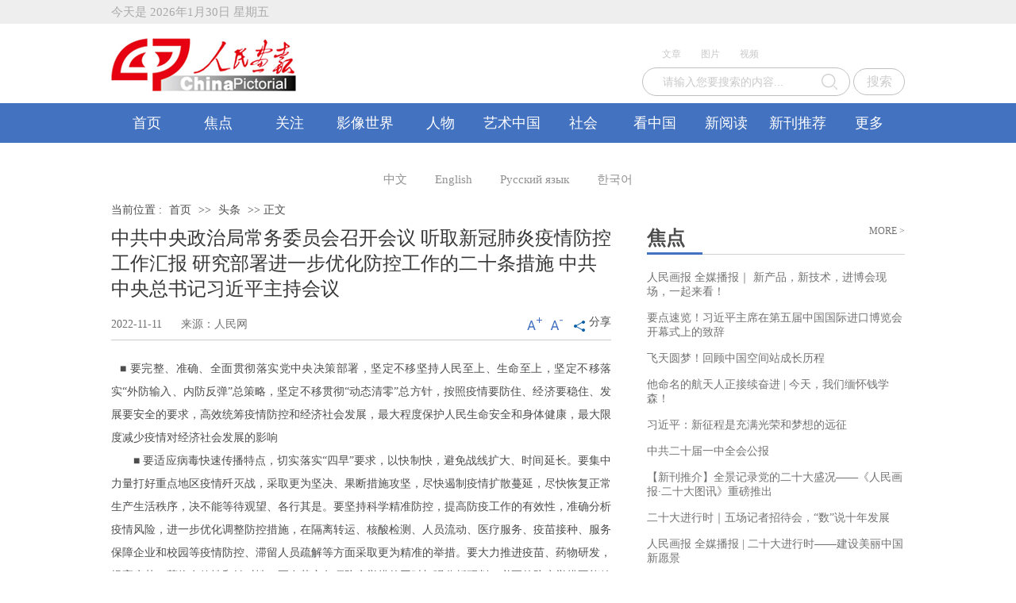

--- FILE ---
content_type: text/html
request_url: http://www.rmhb.com.cn/headlines/202211/t20221111_800313284.html
body_size: 43378
content:
<!DOCTYPE html>
<html lang="en">
<head>
<meta charset="UTF-8">
<meta http-equiv='X-UA-Compatible' content='IE=edge'>
<!-- 流量监测控制 -->
<!-- webTerren -->
<meta name="filetype" content="0"> 
<meta name="publishedtype" content="1"> 
<meta name="pagetype" content="1"> 
<meta name="catalogs" content="4629"> 
<meta name="contentid" content="800313284"> 
<meta name="publishdate" content="2022-11-11"> 
<meta name="author" content="刁翠山"> 
<meta name="source" content="来源：人民网">
<!-- webTerren -->
        <meta name="toTop" content="true">
        <meta name="Keywords" content="">
	<meta name="viewport" content="width=device-width,initial-scale=1,minimum-scale=1,maximum-scale=1,user-scalable=no" />
	<meta content="yes" name="apple-mobile-web-app-capable" />
	<meta content="telephone=no" name="format-detection" />
	<title>人民画报-中共中央政治局常务委员会召开会议 听取新冠肺炎疫情防控工作汇报 研究部署进一步优化防控工作的二十条措施 中共中央总书记习近平主持会议</title>
	<link rel="shortcut icon" href="http://www.rmhb.com.cn/images/favicon.ico" type="image/x-icon" />
	<link rel="stylesheet" href="../../images/common.css">
	<link rel="stylesheet" href="../../images/main.css">
	<link rel="stylesheet" href="../../images/main_s.css">
	<script type="text/javascript" src="../../images/jquery-1.7.2.min.js"></script>
	<script type="text/javascript" src="../../images/main.js"></script>
	<script type="text/javascript" src="../../images/main_s.js"></script>
        <script type="text/javascript" src="../../images/TouchSlide.1.1.js"></script>
</head>
<style>
.politic-detail-con{line-height:26px;}

.politic-detail .politic-sub  .subscript{float:left;font-size:14px;}
.politic-sub .p-share{float:right;margin-top:10px;}
.politic-sub .font-change{float:left;}
.politic-sub .font-change a{margin-right:10px;}
.politic-sub .jiathis_style_24x24{margin-top:0;}
.politic-detail-top h2, .politic-detail-top p{margin-bottom: 10px;float: none;}
.TRS_Editor img,.politic-detail-con img{display:inline-block;max-width:630px ! important;height:auto ! important;margin:0 auto -5px;}
.TRS_Editor a{color:#021d8e;}
.adsense img{height:auto;}
.adsense{height:auto;}
.politic-sub{margin-bottom:20px;border-bottom:1px solid #ccc;padding-bottom:5px;}
.pc-n{display:none;}
.bdsharebuttonbox .bds_more span{position:relative;top:-3px;font-size:14px;padding-left:5px;}
@media screen and (max-width: 750px) {
html{min-width:7.5rem;}
html,html>body{overflow-x:hidden;}
.pc-n{display:block;}
.TRS_Editor img{max-width:6rem ! important;height:auto ! important;margin:0.2rem auto 0.1rem;display:block;}
.TRS_Editor p{line-height:0.45rem ! important;}
.politic-detail-top h2{font-size:0.34rem;font-weight:bold;}
.politic-detail-con > p{font-size:0.16rem;}
}
@media screen and (max-width: 320px) {
.politic-detail-top .p-share{top:0;}
.page-list p{margin-right:3px ! important;}
}
</style>
<script>
$(function(){
$(".font-add input").click(function () {
		$('#font-size').css({ fontSize: '+=2px' });
		$('#font-size p').css({ fontSize: '+=2px' }); 
		if ( $("#font-size p").css("font-size") =="18px" ) {
			$(this).attr("disabled",true)
		}
		$('#font-size').css({ fontSize: '+=2px' }); 
		if ( $("#font-size").css("font-size") =="18px" ) {
			$(this).attr("disabled",true)
		}
		$(".font-minus input").removeAttr("disabled"); 
	})

	$(".font-minus input").click(function(){
		if ( $("#font-size p").css("font-size") <="14px" ) {
			$(this).attr("disabled",true)
		}else{
			$('#font-size p').css({ fontSize: '-=2px' }); 
		}
		if ( $("#font-size").css("font-size") <="14px" ) {
			$(this).attr("disabled",true)
		}else{
			$('#font-size').css({ fontSize: '-=2px' }); 
		}
		$(".font-add input").removeAttr("disabled"); 
		
	})
})
</script>
<body>

<!--      头部部分      -->
	<!--header start-->
        <div class="head-top  display-n">
 <div class="container clearfix">
   <p class="h-left">
<script language="javascript">
    function writeDateInfo() {
        var day = "";

        var month = "";

        var ampm = "";

        var ampmhour = "";

        var myweekday = "";

        var year = "";

        mydate = new Date();

        myweekday = mydate.getDay();

        myyear = mydate.getYear();

        mymonth = mydate.getMonth() + 1;

        myday = mydate.getDate();

        year = (myyear > 200) ? myyear : 1900 + myyear;

        if (myweekday == 0)

            weekday = " 星期日";

        else if (myweekday == 1)

            weekday = " 星期一";

        else if (myweekday == 2)

            weekday = " 星期二";

        else if (myweekday == 3)

            weekday = " 星期三";

        else if (myweekday == 4)

            weekday = " 星期四";

        else if (myweekday == 5)

            weekday = " 星期五";

        else if (myweekday == 6)

            weekday = " 星期六";

        document.write("今天是 " + year + "年" + mymonth + "月" + myday + "日 " + weekday);

    }

$

</script>


<script>    writeDateInfo();</script>

<script>
$(function(){
	$(".current").click(function(){
		$(this).parent().addClass("act").siblings().removeClass("act");
	})
})

</script>

<style>
.ad-top{width:100%;}
.ad-top img{width:100%}

.navfixed {  
        position: fixed;  
        top: 0;  
        width: 100%;  
        margin: 0 auto;  
        left: 0;          
        z-index: 999;  
    }  
a:hover{color: #0d3475 ! important;}
.navigation .nav-list > li > a,.nav-list li ul li a{color: #fff ! important;}
.navigation .nav-list > li {position:relative;}
.navigation .nav-list > li > .i{display: inline-block;width: 10px;height: 8px;margin-left: 5px;position:absolutly;top:25px;right:10px;}
.head-logo .search-right .search input{vertical-align:middle;width:260px;color:#666;}
.head-logo .search-right .search .i{right:85px;}
@media screen and (max-width: 750px) { 
    .ad-top img{width:100%}
    .s-lang .mine img{width:100%;height:100%;}
    .current-location{margin:0.2rem 0 0 0.3rem;font-size:0.24rem;}
    .TRS_Editor iframe{width:300px ! important;height:300px ! important;}
}

</style>

                  
		</p>
<!--         登录 注册位置                -->
			<p class="h-right"></p>
		</div>
	</div>

<!--        顶部广告条开始   顶部广告条结束  
<div class="ad-top clearfix">

<a href="http://www.rmhb.com.cn/zt/2022/2022_ershida/" title="喜迎二十大" target="_blank"><img src="../../zt/2022/2022_ershida/2022ershida1/202210/W020221016452750760034.jpg" alt="1665893523768.jpg"/></a>

</div>
-->
	<div class="head-logo container clearfix">
		<div class="logo-left">
			<img src="../../images/logo.jpg" />
		</div>
		<div class="search-right">
			<p><a href="javascript:;">文章</a><a href="javascript:;">图片</a><a href="javascript:;">视频</a></p>
			<div class="s-lang clearfix">
				<div class="mine"><img src="../../images/sz_icon.png" /></div>
				<div class="s-lang-list">
					<div class="bea-sele">
						<div class="e-sele">
							<input type="text" class="input" placeholder='中文' readonly />
													</div>
                                                       <em class="i-triangle">
							</em>

						<ul class="bea-opt">
							<li class="on"><a href="http://www.rmhb.com.cn/" target="_blank">中文</a></li>
							<li><a href="http://china-pictorial.com.cn/" target="_blank">English</a></li>
							<li><a href="http://www.kitaichina.com/" target="_blank">Русский язык</a></li>							
						 	<li><a href="http://www.chinacorea.com/" target="_blank">한국어</a></li>
                                                <!--    <li><a href="http://www.chinapictorial.com.cn/al/index.html" target="_blank">العربية </a></li> -->
						<!-- 	<li><a href="http://www.chinapictorial.com.cn/gr/index.html" target="_blank">Deutsch </a></li>  -->
						</ul>
					</div>
				</div>
			</div>
			<div class="search">
				
		 <form id="Srh1" action="http://was.cipg.org.cn/was5/web/search" method="get" target="_blank">
<div id="SrctxDiv">
<input id="Srhtx" name="searchword" type="text" class="Srhtx s-input" placeholder="请输入您要搜索的内容..." />
<input type="hidden" name="channelid" value= "276758" />
<img src="../../images/search-icon.png" class="i" />	
<input id="BtSrh" name="Submit2" type="submit" value="搜索" onmouseover="this.style.backgroundPosition = '0px 0px'" onmouseout="this.style.backgroundPosition = '0px 0px'" onclick="" style="width:65px;background:#fff;color:#ccc;text-indent:0;font-family:微软雅黑;cursor:pointer;font-size:16px;" class="display-n" />
<input type="hidden" name="ist" value="1" />
</div>
</form>


			</div>
		</div>
	</div>
<script>
$(function(){
	/***********模拟下拉框**************/
	$('.e-sele').click(function(){
		$(this).addClass('act');
		$(this).siblings('.bea-opt').slideToggle();
		$(this).parent().parent().siblings('li').children('.bea-sele').children('.bea-opt').slideUp();
		$(this).parent().parent().siblings('li').children('.bea-sele').children('.e-sele').removeClass('act');
		$(this).siblings('.bea-opt').addClass('open');

	});
	$('.bea-opt li').click(function(){
		$(this).addClass('on').siblings().removeClass('on');
		var txt=$(this).children('a').html();
		$(this).parent().siblings('.e-sele').children('input').val(txt);
		$(this).parent().slideUp();
		$(this).parent().siblings('.e-sele').removeClass('act');
                    $('.bea-opt li').css({'display':'block'})
	});
});
$(document).ready(function() {  
                var navOffset=$(".navigation").offset().top;  
                $(window).scroll(function(){  
                    var scrollPos=$(window).scrollTop();  
                    if(scrollPos >=navOffset){  
                        $(".navigation").addClass("navfixed");  
                    }else{  
                        $(".navigation").removeClass("navfixed");  
                    }  
                });  
      
            });  
</script>

<div class="navigation display-n">
            <div class="container">
            	 <ul id="nav" class="nav-list clearfix">
                     <li><a href="http://www.rmhb.com.cn/" target="_blank">首页</a></li>
                     <li><a href="../../yw/" class='current'>焦点</a></li>
                    <li><a href="../../gz/" class='current'>关注</a></li>
                    <li><a href="../../yxsj/" class='current'>影像世界</a>
                        <ul>
           		<li><a href="../../yxsj/sy/">摄影</a></li>
                        <li><a href="../../yxsj/zttp/">专题图片</a></li>
                        <li><a href="../../yxsj/tpgs/">图片故事</a></li> 
                        <li><a href="../../FotoFans/">花园摄区</a></li>
        	       </ul>     
                    </li>
                    <li><a href="../../rw/">人物</a></li>
                    <li><a href="../../yszg/">艺术中国</a></li>
                    <li><a href="../../sh/">社会</a></li>
                    <li><a href="../../kzg/">看中国</a></li>
                   <li><a href="../../xyd/">新阅读</a> </li>
                    <li><a href="../../xkyd/">新刊推荐</a>
                    </li>
                     <li><a href="">更多</a>
                        <ul class="last">
        		    <li><a href="../../video/">视频</a></li>
                        <li><a href="../../wh/">展览</a></li>
                        <li><a href="../../gd/">观察</a>                       
                        <li><a href="../../hbzx/">画报资讯</a></li>                        
                        <li><a href="http://www.chinafotobank.com" target="_blank">中国专题图库</a></li>
        	       </ul>     
                    </li>
                 </ul>
        </div>
        </div> 
            <!--       移动端导航    -->    
        	<div class="mobile-nav">
    	<div class="mobile-nav-left">
    	    <div class="mobile-nav-list">
    	        <ul>
    	            <li class="mobile-nav-cur"><a href="http://www.rmhb.com.cn/">首页</a></li>
    	            <li><a href="../../yw/">焦点</a>
    	            <li><a href="../../gz/">关注</a></li>
    	            <li><a href="../../yxsj/">影像世界</a></li>
                    <li><a href="../../FotoFans/">花园摄区</a></li>
                    <li><a href="../../yszg/">艺术中国</a></li>
    	             <li><a href="../../rw/">人物</a></li>
    	             <li><a href="../../wh/">展览</a></li>
    	             <li><a href="../../sh/">社会</a></li>
    	             <li><a href="../../kzg/">看中国</a></li>
    	             <li><a href="../../xyd/">新阅读</a></li>
    	             <li><a href="../../xkyd/">新刊推荐</a></li>
                     <li><a href="../../video/">视频</a></li>   
                     <li><a href="http://www.chinafotobank.com" target="_blank">中国专题图库</a></li>           
    	        </ul>
    	    </div>
    	</div>
<div id="toTop" style="width: 0.7rem; height: 0.7rem; bottom: 10px; right: 15px; position: fixed; cursor: pointer; z-index: 999999; display: block;"><img src="../../images/k1.png" /></div>
	</div>   

<script>
jQuery(document).ready(function($) {	
			if($("meta[name=toTop]").attr("content")=="true"){
				$("#toTop").css({
					width: '0.7rem',
					height: '0.7rem',
					bottom:'10px',
					right:'15px',
					position:'fixed',
					cursor:'pointer',
					zIndex:'999999',
				});
				if($(this).scrollTop()==0){
						$("#toTop").hide();
					}
				$(window).scroll(function(event) {
					/* Act on the event */
					if($(this).scrollTop()==0){
						$("#toTop").hide();
					}
					if($(this).scrollTop()!=0){
						$("#toTop").show();
					}
				});	
					$("#toTop").click(function(event) {
						/* Act on the event */
						$("html,body").animate({
							scrollTop:"0px"},
							666
							)
						});
				}
		});
</script>
    </div>

<style>
.m-nav{display:none;}
.nav-list li .last li{width:120px;}
.nav-list li .last li a{width:120px;}
@media screen and (max-width: 750px) {
body{font-family:'Microsoft Yahei',RegularHelvetica,PingFangSc;}
.head-logo{height:2rem;position:relative;}
.head-logo .logo-left{width:2.33rem;height:0.67rem;margin-top:0.25rem;}
.head-logo .logo-left img{width:2.33rem;height:0.67rem;}
.bea-sele{width:1rem;}
.e-sele .input{width:1rem;text-indent:0;font-size:0.28rem;text-align:center;}
.s-lang .mine{display:none;}
.head-logo .search-right .search{left:-5.95rem;top:0.8rem;}
.head-logo .search-right .search .i{display:block;width:0.3rem;height:0.3rem;top:0.13rem;right:0.2rem;}
.head-logo .search-right .search input{height:0.5rem;line-height:0.5rem;border-radius:0.3rem;width:6.9rem;font-size:0.28rem;}
.mobile-nav{top:0;height:35px;position:relative;}
.mobile-nav-left{height:35px;}
.mobile-nav-list ul li a{line-height:35px;font-size:0.34rem;color:#fff ! important;}
.s-lang .s-lang-list{margin-right:0.3rem;}
}

</style>

<p class="lang"><a href="http://www.rmhb.com.cn/" target="_blank"  class="first">中文</a><a href="http://china-pictorial.com.cn/" target="_blank">English</a><a href="http://www.kitaichina.com/" target="_blank">Русский язык</a><a href="http://www.chinacorea.com/" target="_blank">한국어</a><!-- <a href="http://www.chinapictorial.com.cn/al/index.html" target="_blank">العربية</a><a href="http://www.chinapictorial.com.cn/gr/index.html" target="_blank">Deutsch</a>  --></p>
    <!--header end-->
 <div class="clear_line"></div>
<script>
$(function(){
    $(".mobile-nav-list").css("left",sessionStorage.left+"px");
    $(".mobile-nav-list li").each(function(){
        if($(this).find("a").text()==sessionStorage.pagecount){
            $(".sideline").css({left:$(this).position().left});
            $(".sideline").css({width:$(this).outerWidth()});
            $(this).addClass("mobile-nav-cur").siblings().removeClass("mobile-nav-cur");
            navName(sessionStorage.pagecount);
            return false
        }
        else{
            $(".sideline").css({left:0});
            $(".mobile-nav-list li").eq(0).addClass("mobile-nav-cur").siblings().removeClass("mobile-nav-cur");
        }
    });
    var nav_w=$(".mobile-nav-list li").first().width();
    $(".sideline").width(nav_w);
    $(".mobile-nav-list li").on('click', function(){
        nav_w=$(this).width();
        $(".sideline").stop(true);
        $(".sideline").animate({left:$(this).position().left},300);
        $(".sideline").animate({width:nav_w});
        $(this).addClass("mobile-nav-cur").siblings().removeClass("mobile-nav-cur");
        var fn_w = ($(".mobile-nav").width() - nav_w) / 2;
        var fnl_l;
        var fnl_x = parseInt($(this).position().left);
        if (fnl_x <= fn_w) {
            fnl_l = 0;
        } else if (fn_w - fnl_x <= flb_w - fl_w) {
            fnl_l = flb_w - fl_w;
        } else {
            fnl_l = fn_w - fnl_x;
        }
        $(".mobile-nav-list").animate({
            "left" : fnl_l
        }, 300);
        sessionStorage.left=fnl_l;
        var c_nav=$(this).find("a").text();
        navName(c_nav);
    });
    var fl_w=$(".mobile-nav-list").width()+20;
    var flb_w=$(".mobile-nav-left").width();
    $(".mobile-nav-list").on('touchstart', function (e) {
        var touch1 = e.originalEvent.targetTouches[0];
        x1 = touch1.pageX;
        y1 = touch1.pageY;
        ty_left = parseInt($(this).css("left"));
    });
    $(".mobile-nav-list").on('touchmove', function (e) {
        var touch2 = e.originalEvent.targetTouches[0];
        var x2 = touch2.pageX;
        var y2 = touch2.pageY;
        if(ty_left + x2 - x1>=0){
            $(this).css("left", 0);
        }else if(ty_left + x2 - x1<=flb_w-fl_w){
            $(this).css("left", flb_w-fl_w);
        }else{
            $(this).css("left", ty_left + x2 - x1);
        }
        if(Math.abs(y2-y1)>0){
            e.preventDefault();
        }
    });
});
function navName(c_nav) {
    switch (c_nav) {
        case "首页":
            sessionStorage.pagecount = "首页";
            break;
        case "焦点":
            sessionStorage.pagecount = "焦点";
            break;
        case "关注":
            sessionStorage.pagecount = "关注";
            break;
        case "影像世界":
            sessionStorage.pagecount = "影像世界";
            break;
        case "花园摄区":
            sessionStorage.pagecount = "花园摄区";
            break;
        case "人物":
            sessionStorage.pagecount = "人物";
            break;
        case "文化":
            sessionStorage.pagecount = "文化";
            break;
        case "生活":
            sessionStorage.pagecount = "生活";
            break;
        case "看中国":
            sessionStorage.pagecount = "看中国";
            break;
        case "新阅读":
            sessionStorage.pagecount = "新阅读";
            break;
        case "新刊推荐":
            sessionStorage.pagecount = "新刊推荐";
            break;
        case "视频":
            sessionStorage.pagecount = "视频";
            break;

    }
}</script>
        <!--header end-->
					
<!--      导航部分      -->
	
		<!--       移动端导航      -->

<!--           内容部分开始                -->
	<div class="two-level politic  container clearfix">
		<!--           左边部分开始                -->
                <p class="container current-location">
当前位置&nbsp;:
<a href="../../" target="_blank" title="首页" class="CurrChnlCls">首页</a>&nbsp;&gt;&gt;&nbsp;<a href="../" target="_blank" title="头条" class="CurrChnlCls">头条</a>&nbsp;&gt;&gt;&nbsp;正文
 

		<div class="two-level-left">
			<div class="politic-detail clearfix">
				<div class="politic-detail-top">
					<h2>中共中央政治局常务委员会召开会议 听取新冠肺炎疫情防控工作汇报 研究部署进一步优化防控工作的二十条措施 中共中央总书记习近平主持会议</h2>
 <p style="color:#4d4d4d;font-size:16px;"></p>
			
				</div>		
		               <div class="politic-sub clearfix">
                                  <p class="subscript" style="font-size:14px;">2022-11-11&nbsp;&nbsp;&nbsp;&nbsp;&nbsp;&nbsp;来源：人民网</p>
<div class="p-share">
                        <p class="font-change display-n"><a href="javascript:;"><i class="font-add"><input type="image" src="../../images/font_add.jpg" /></i></a><a href="javascript:;"><i class="font-minus"><input type="image" src="../../images/font_minus.jpg" /></i></a></p>
                        <!-- 分享开始 -->
                        <div class="bdsharebuttonbox display-n" style="float:left;"><a class="bds_more more-m" href="#" data-cmd="more" style="background:none ! important;padding-left:0 ! important;margin:0 ! important;"><img src="../../images/share.jpg" style="float:left;margin:4px 0 0 4px;" /><span>分享</span></a></div>
<script>window._bd_share_config={"common":{"bdSnsKey":{},"bdText":"","bdMini":"2","bdMiniList":false,"bdPic":"","bdStyle":"0","bdSize":"24"},"share":{}};with(document)0[(getElementsByTagName('head')[0]||body).appendChild(createElement('script')).src='http://bdimg.share.baidu.com/static/api/js/share.js?v=89860593.js?cdnversion='+~(-new Date()/36e5)];</script>
                        <!-- 分享结束 -->
                    </div>
                               </div>
<div class="politic-detail-con" id="font-size">


<div class=TRS_Editor><span style="font-family:宋体,CESI宋体-GB2312; font-size: 16pt"><o:p>
<p align="justify">&nbsp; <font style="font-size: 10.5pt">■&nbsp;要完整、准确、全面贯彻落实党中央决策部署，坚定不移坚持人民至上、生命至上，坚定不移落实“外防输入、内防反弹”总策略，坚定不移贯彻“动态清零”总方针，按照疫情要防住、经济要稳住、发展要安全的要求，高效统筹疫情防控和经济社会发展，最大程度保护人民生命安全和身体健康，最大限度减少疫情对经济社会发展的影响</font></p>
<p align="justify"><font style="font-size: 10.5pt">　　■&nbsp;要适应病毒快速传播特点，切实落实“四早”要求，以快制快，避免战线扩大、时间延长。要集中力量打好重点地区疫情歼灭战，采取更为坚决、果断措施攻坚，尽快遏制疫情扩散蔓延，尽快恢复正常生产生活秩序，决不能等待观望、各行其是。要坚持科学精准防控，提高防疫工作的有效性，准确分析疫情风险，进一步优化调整防控措施，在隔离转运、核酸检测、人员流动、医疗服务、疫苗接种、服务保障企业和校园等疫情防控、滞留人员疏解等方面采取更为精准的举措。要大力推进疫苗、药物研发，提高疫苗、药物有效性和针对性。要在落实各项防疫举措的同时加强分析研判，必要的防疫举措不能放松，既要反对不负责任的态度，又要反对和克服形式主义、官僚主义，纠正“层层加码”、“一刀切”等做法。要全力做好人民群众生产生活服务保障，切实满足疫情处置期间群众基本生活需求，保障看病就医等基本民生服务，加大对老弱病残等特殊群体的关心帮助力度，解决好人民群众实际困难，尽力维护正常生产工作秩序。要做好重点人群疫苗接种等工作，筑牢疫情防控屏障</font></p>
<p align="justify"><font style="font-size: 10.5pt">　　</font></p>
<p align="justify"><font style="font-size: 10.5pt">　　新华社北京11月10日电&nbsp;&nbsp;中共中央政治局常务委员会11月10日召开会议，听取新冠肺炎疫情防控工作汇报，研究部署进一步优化防控工作的二十条措施。中共中央总书记习近平主持会议并发表重要讲话。</font></p>
<p align="justify"><font style="font-size: 10.5pt">　　会议指出，当前，新冠病毒仍在持续变异，全球疫情仍处于流行态势，国内新发疫情不断出现。我国是人口大国，脆弱人群数量多，地区发展不平衡，医疗资源总量不足，一些地区的疫情还有一定规模。受病毒变异和冬春季气候因素影响，疫情传播范围和规模有可能进一步扩大，防控形势仍然严峻，必须保持战略定力，科学精准做好疫情防控各项工作。</font></p>
<p align="justify"><font style="font-size: 10.5pt">　　会议强调，要完整、准确、全面贯彻落实党中央决策部署，坚定不移坚持人民至上、生命至上，坚定不移落实“外防输入、内防反弹”总策略，坚定不移贯彻“动态清零”总方针，按照疫情要防住、经济要稳住、发展要安全的要求，高效统筹疫情防控和经济社会发展，最大程度保护人民生命安全和身体健康，最大限度减少疫情对经济社会发展的影响。</font></p>
<p align="justify"><font style="font-size: 10.5pt">　　会议指出，要适应病毒快速传播特点，切实落实“四早”要求，以快制快，避免战线扩大、时间延长。要集中力量打好重点地区疫情歼灭战，采取更为坚决、果断措施攻坚，尽快遏制疫情扩散蔓延，尽快恢复正常生产生活秩序，决不能等待观望、各行其是。要坚持科学精准防控，提高防疫工作的有效性，准确分析疫情风险，进一步优化调整防控措施，在隔离转运、核酸检测、人员流动、医疗服务、疫苗接种、服务保障企业和校园等疫情防控、滞留人员疏解等方面采取更为精准的举措。要大力推进疫苗、药物研发，提高疫苗、药物有效性和针对性。要在落实各项防疫举措的同时加强分析研判，必要的防疫举措不能放松，既要反对不负责任的态度，又要反对和克服形式主义、官僚主义，纠正“层层加码”、“一刀切”等做法。要全力做好人民群众生产生活服务保障，切实满足疫情处置期间群众基本生活需求，保障看病就医等基本民生服务，加大对老弱病残等特殊群体的关心帮助力度，解决好人民群众实际困难，尽力维护正常生产工作秩序。要做好重点人群疫苗接种等工作，筑牢疫情防控屏障。</font></p>
<p align="justify"><font style="font-size: 10.5pt">　　会议强调，各级党委和政府要把思想和行动统一到党中央决策部署上来，充分认识抗疫斗争的复杂性、艰巨性、反复性，强化责任担当，增强斗争本领，守土有责、守土尽责，深入基层、深入一线，抓实抓细疫情防控各项工作，做好思想引导和心理疏导，坚决打赢常态化疫情防控攻坚战。</font></p>
<p align="justify"><font style="font-size: 10.5pt">　　会议还研究了其他事项。</font></p>
<p class="MsoNormal" style="text-align: justify; text-indent: 32pt; margin: 0pt; font-family: Calibri; font-size: 10.5pt"><font style="font-size: 10.5pt"><br style="font-size: 10.5pt" />
</font></p>
<p align="justify"><font style="font-size: 10.5pt"><span id="paper_num" style="font-size: 10.5pt">　　《 人民日报 》（ 2022年11月11日 01 版）</span>&nbsp;</font></p>
<div>&nbsp;</div>
<center>
<table width="40%" align="center" border="0">
    <tbody>
        <tr>
        </tr>
    </tbody>
</table>
</center>
<div>&nbsp;</div>
<p class="MsoNormal" style="text-align: justify; text-indent: 32pt; margin: 0pt; font-family: Calibri; font-size: 10.5pt"><br-interchange-newline>
</br-interchange-newline></p>
</o:p></span></div>
</div>
<!--          分页      -->     
<!--生成自动分页代码 -->
<SCRIPT LANGUAGE="JavaScript">
document.write('<div class="page-list">')
function createPageHTML(_nPageCount, _nCurrIndex, _sPageName, _sPageExt){

	if(_nPageCount == null || _nPageCount<=1){
		return;
	}
<!--document.write("<p style='border:1px solid #ccc;padding:5px;margin-right:5px;'>共"+_nPageCount+"页</p>");-->

	var nCurrIndex = _nCurrIndex || 0;
       
	if(nCurrIndex == 0){
	        document.write("<p><a  style='border:1px solid #ccc;padding:5px;'><</a></p> ");
                document.write("<p><a style='border:1px solid #a23a03;padding:5px;'>1</a></p>");
         }
	else{
                 var nPreIndex = nCurrIndex -1;
                 if( nCurrIndex == 1 ){
                 document.write("<p><a  style='border:1px solid #ccc;padding:5px;' href=\"" + _sPageName + "."+_sPageExt+"\"><</a></p> ");
                 
                }else
	         document.write("<p><a  style='border:1px solid #ccc;padding:5px;' href=\"" + _sPageName +"_"+ nPreIndex+ "."+_sPageExt+"\"><</a></p> ");
                 document.write("<p><a style='border:1px solid #ccc;padding:5px;' href=\"" + _sPageName  + "."+_sPageExt+"\">1</a></p>");
        }
	for(var i=1; i<_nPageCount; i++){
		if(nCurrIndex == i){
			document.write("<p><a style='border:1px solid #a23a03;padding:5px;'>"+ (i+1) +"</a></p>");
                }
		else{
			document.write("<p><a style='border:1px solid #ccc;padding:5px;' href=\""+_sPageName +"_"+ i + "."+_sPageExt+"\">"+ (i+1) +"</a></p>");
                }
	}

         if(nCurrIndex == _nPageCount-1){ 
             document.write("<p><a style='border:1px solid #ccc;padding:5px;'>></a></p>");
         }else{
             var nNexIndex = nCurrIndex + 1;
	     document.write("<p><a style='border:1px solid #ccc;padding:5px;' href=\"" + _sPageName+"_"+ nNexIndex + "."+_sPageExt+"\">></a></p>");
        }
}
function createIndexHTML(_nPageCount, _nCurrIndex){
	if(_nPageCount == null || _nPageCount<=1){
		return;
	}
	var nCurrIndex = _nCurrIndex || 0;
	document.write("("+(nCurrIndex+1)+")");	
}
//WCM置标
createPageHTML(1, 0, "t20221111_800313284", "html");
document.write('</div>')
</SCRIPT>
<style>
.page-list{text-align:center;}
.page-list p{display:inline-block;margin:6px 5px 0 0;line-height:30px;}
</style>

<!--         分页结束         -->   

 <style>
.clear{clear:both; height: 0; line-height: 0; font-size: 0}
.table-fontcolor tr td a{color:#0d3475;font-size:16px;}
</style>                               
 <div class="clear"></div>
<!--          相关稿件           -->
    <table border="0" cellspacing="0" cellpadding="0" class="table-fontcolor">
<tr>
<td height="35px"></td>
</tr>

</table>
<!--          相关稿件结束           -->
				<!--          分享           -->
				<div class="news-share clearfix">
				</div>

				<!--          评论           -->
				<!--          <div class="comment clearfix">
					<p>评论</p>
					<textarea name="" id="" cols="30" rows="10" class="textarea" placeholder="您的观点仅代表您本人,请文明发言,严禁散播谣言和诽谤他人"></textarea>
					<div class="submit">
						<p class="mar-right">Ctrl+Enter快捷提交</p>
						<p class="submit-btn"><a href="javascript:;">快速发表</a></p>
					</div>
				</div>       -->

			</div>
		</div>
		<!--           左边部分结束                -->


<!--           移动端内容部分开始                -->

<!--           移动端内容部分结束               -->
		<!--           右边部分开始                -->
		
                <style>
.life-recom-list .com-con h2,.two-level-right .com-list .com-con h2{margin-bottom:0;}
.two-level-right .com-list .com-con p{line-height:20px;}
.two-level-right .com-list .com-con .right{height:auto;}
.person-list img{padding-top:0;}
.two-level-right .person  .com-list .com-con p{height:63px;}
.two-level-right .com-list .com-con h2{width:auto;}
</style>
<!--           右边部分开始                -->
		<div class="two-level-right display-n">
		<!--          要闻         -->
			<div class="important-news">
				<div class="polit-top com-top clearfix">
					<i></i>
					<h2><a href="../../yw/" target="_blank">焦点</a></h2>
                                        <p><a href="../../yw/"  TARGET="_blank">MORE ></a></p>
				</div>
				<ul class="imnews-list">
					
                                        <li><a href="https://mp.weixin.qq.com/s/tLxA9j64tbMnOEAJERri1w" target="_blank">人民画报 全媒播报｜ 新产品，新技术，进博会现场，一起来看！</a></li>
					
                                        <li><a href="https://mp.weixin.qq.com/s/KnVFL5M84CnCzRRpjqMbrw" target="_blank">要点速览！习近平主席在第五届中国国际进口博览会开幕式上的致辞</a></li>
					
                                        <li><a href="https://mp.weixin.qq.com/s/DqMYlVtTmowpaHqFC82mig" target="_blank">飞天圆梦！回顾中国空间站成长历程</a></li>
					
                                        <li><a href="https://mp.weixin.qq.com/s/Nt4DSU1H5zZURCfVxEkL7w" target="_blank">他命名的航天人正接续奋进 | 今天，我们缅怀钱学森！</a></li>
					
                                        <li><a href="https://mp.weixin.qq.com/s/Dq27F-YHqercrNYkHi7R2w" target="_blank">习近平：新征程是充满光荣和梦想的远征</a></li>
					
                                        <li><a href="https://mp.weixin.qq.com/s/Z0-M8y7JsVELxyV7iq6vyw" target="_blank">中共二十届一中全会公报</a></li>
					
                                        <li><a href="https://mp.weixin.qq.com/s/rLAzOkCq5nhlgDH1kSl87Q" target="_blank">【新刊推介】全景记录党的二十大盛况——《人民画报·二十大图讯》重磅推出</a></li>
					
                                        <li><a href="https://mp.weixin.qq.com/s/WnM9AZJbXTxwhC91mTkbDg" target="_blank">二十大进行时｜五场记者招待会，“数”说十年发展</a></li>
					
                                        <li><a href="https://mp.weixin.qq.com/s/Qd5W7oOR72WG1z4t_Rxukw" target="_blank">人民画报 全媒播报 | 二十大进行时——建设美丽中国新愿景</a></li>
					
                                        <li><a href="https://mp.weixin.qq.com/s/beAttYRfgUSdfS8yApzlOg" target="_blank">二十大进行时 | 专家解读二十大报告：左凤荣谈中国特色大国外交与中国式现代化</a></li>
					
				</ul>
			</div>

			<!--          影像世界         -->
			<div class="life-recom">
				<div class="polit-top com-top clearfix">
					<i></i>
					<h2><a href="../../yxsj/" target="_blank">影像世界</a></h2>
					<p><a href="../../yxsj/"  TARGET="_blank">MORE ></a></p>
				</div>
                                                                                    
                                    
                                         
				        <div class="life-recom-list com-list clearfix">                                        
					<a href="../../yxsj/sy/202209/t20220920_800307172.html" target="_blank"><img src="../../yxsj/sy/202209/W020220920376355473778.jpg" alt="_3WQ1323-wanquanfoto万全-038.jpg"/></a>
					<div class="com-con">
						<h2><a href="../../yxsj/sy/202209/t20220920_800307172.html" target="_blank">长空逐梦 2022年空军航空开放活动暨长春航空展</a></h2>
						<p></p>
						
					</div>                                        
				</div>
                                          

                                          
				        <div class="life-recom-list com-list clearfix">                                        
					<a href="../../yxsj/tpgs/202208/t20220829_800304882.html" target="_blank"><img src="../../yxsj/tpgs/202208/W020220829498981406076.jpg" alt="微信图片_202208291234191.jpg"/></a>
					<div class="com-con">
						<h2><a href="../../yxsj/tpgs/202208/t20220829_800304882.html" target="_blank">喀喇沁旗乡村振兴纪实</a></h2>
						<p></p>
						
					</div>                                        
				</div>
                                          

                                          
				        <div class="life-recom-list com-list clearfix">                                        
					<a href="../../yxsj/zttp/202208/t20220823_800304467.html" target="_blank"><img src="../../yxsj/zttp/202208/W020220823537302972305.jpg" alt="XxjpsgC007270_20220728_PEPFN0A001(1).jpg"/></a>
					<div class="com-con">
						<h2><a href="../../yxsj/zttp/202208/t20220823_800304467.html" target="_blank">【画报月历·202208】</a></h2>
						<p></p>
						
					</div>                                        
				</div>
                                          
                                   
                             						
			</div>

			<!--         画报资讯         -->
			<div class="important-news">
				<div class="polit-top com-top clearfix">
					<i></i>
					<h2><a href="../../hbzx/" target="_blank">画报资讯</a></h2>
					<p><a href="../../hbzx/"  TARGET="_blank">MORE ></a></p>
				</div>
				<ul class="imnews-list">
					
					<li><a href="../../hbzx/202206/t20220614_800296870.html" target="_blank">“奋进新时代 聚力新征程”社会主义核心价值观  公益宣传海报征集展示活动启事</a></li>
					
					<li><a href="../../hbzx/202204/t20220425_800291683.html" target="_blank">“藏书赠阅”读书会在泰兴市红树林书房举行</a></li>
					
					<li><a href="../../hbzx/202201/t20220129_800274309.html" target="_blank">中国外文局中东欧与中南亚传播中心 （人民画报社）举行揭牌仪式</a></li>
					
					<li><a href="../../hbzx/202102/t20210210_800235690.html" target="_blank">百年•百姓生活影像图片征集</a></li>
					
					<li><a href="../../hbzx/202011/t20201126_800228094.html" target="_blank">阳光和赢杯“走向我们的小康生活”主题摄影展评审工作顺利举行</a></li>
					
				</ul>
			</div>
			<!--         新刊阅读         -->
                        <style>
                            .person-list img{border-radius:50%;}
                        </style>
			<div class="person">
				<div class="polit-top com-top clearfix">
					<i></i>
					<h2><a href="../../xkyd/" target="_blank">新刊推荐</a></h2>
					<p><a href="../../xkyd/"  TARGET="_blank">MORE ></a></p>
				</div>
                                
				<div class="person-list com-list clearfix">
                                        <a href="../../xkyd/202210/t20221025_800311640.html" target="_blank"><img src="../../xkyd/202210/W020221025411145989838.jpg"/></a>
					<div class="com-con">
						<h2><a href="../../xkyd/202210/t20221025_800311640.html" target="_blank">2022年10期《丝路瞭望》</a></h2>
						<p></p>
					</div>
				</div>
                                
				<div class="person-list com-list clearfix">
                                        <a href="../../xkyd/202210/t20221018_800310592.html" target="_blank"><img src="../../xkyd/202210/W020221018526408574689.jpg" alt="封面 (5).jpg"/></a>
					<div class="com-con">
						<h2><a href="../../xkyd/202210/t20221018_800310592.html" target="_blank">2022年10期《人民画报》</a></h2>
						<p></p>
					</div>
				</div>
                                
				<div class="person-list com-list clearfix">
                                        <a href="../../xkyd/202209/t20220920_800307206.html" target="_blank"><img src="../../xkyd/202209/W020220920401098254067.jpg" alt="FM.jpg"/></a>
					<div class="com-con">
						<h2><a href="../../xkyd/202209/t20220920_800307206.html" target="_blank">2022年09期《丝路瞭望》</a></h2>
						<p></p>
					</div>
				</div>
                                
				<div class="person-list com-list clearfix">
                                        <a href="../../xkyd/202209/t20220919_800307045.html" target="_blank"><img src="../../xkyd/202209/W020220919408852959104.jpg" alt="封面 (3).jpg"/></a>
					<div class="com-con">
						<h2><a href="../../xkyd/202209/t20220919_800307045.html" target="_blank">2022年09期《人民画报》</a></h2>
						<p></p>
					</div>
				</div>
                                
			</div>
		</div>
		<!--           右边部分结束                -->
		<!--           右边部分结束                -->
		<!--       广告位      -->
	</div>

<!--           内容部分结束                -->



<!--           广告位                -->
	<div class="adsense mobile-adsense">
			
	
	<a href="http://www.rmhb.com.cn/hbzx/202206/t20220614_800296870.html" target="_blank">
					<img src='../../ad/ad_zhong/202206/W020220614586714607046.jpg' alt="“奋进新时代 聚力新征程”社会主义核心价值观 公益宣传海报征集展示活动启事" />
					</a>
   	
		</div>


<!--      底部部分      -->
		<!--footer start-->
   <div class="footer">
<style>
.footer .container .about{text-align:center;margin-top:10px;font-weight: bold;}
.footer .container .about a{margin-left:30px;}
.footer .container .about a:first-child{margin-left:0;}

</style>
		<div class="container">
                         <p class="about display-n"><a href="http://www.rmhb.com.cn/ad/201612/t20161227_800084181.html"  target="_blank">关于中国外文局中东欧与中南亚传播中心（人民画报社）</a><a href="http://www.rmhb.com.cn/ad/201612/t20161227_800084171.html" target="_blank">广告</a><a href="http://www.rmhb.com.cn/ad/201612/t20161227_800084152.html"  target="_blank">订阅杂志</a><a href="http://www.rmhb.com.cn/ad/201612/t20161227_800084144.html" target="_blank">联系我们</a></p>
			<div class="friendly-link">
				<h2>友情链接</h2>
				<p><a href="http://www.china.com.cn/">中国网</a><a href="http://www.xinhuanet.com/">新华网</a><a href="http://www.people.com.cn
/">人民网</a><a href="http://www.scio.gov.cn/">国新办</a><a href="http://www.cipg.org.cn/">中国外文局</a><a href="http://chinaindiadialogue.com/">中印对话</a><a href="http://dmc.cipg.org.cn/index.html">融媒体中心</a><a href="http://www.bjreview.com.cn/">北京周报</a><a href="http://www.chinatoday.com.cn/">今日中国</a><a href="http://www.peoplechina.com.cn/">人民中国</a><a href="http://www.chinareports.org.cn/">中国报道</a><a href="http://www.flp.com.cn/main/">外文出版社</a><a href="http://www.catti.net.cn/">全国翻译专业资格（水平）考试网</a><a href="http://www.cipgtraining.org/">中国外文局教育培训中心</a><a href="http://www.boaoforum.org/">博鳌亚洲论坛</a></p>

			</div>
			<div class="foot-info">
				<p>版权所有  中国外文局中东欧与中南亚传播中心（人民画报社）</p>
				<p>未经允许 不得转载</p>
                                <p>违法和不良信息举报电话：010-88417416 举报邮箱：lisun@cicg.org.cn                                
				<p><a href="https://beian.miit.gov.cn/" target="_blank">京ICP备 05058837号-2</a> | 京公网安备 11010802012546号 | 互联网新闻信息服务许可证号：10120190008</p>
				<p>报社地址：北京市海淀区车公庄西路33号　邮政编码：100048</p>
				<p>设计制作：中国外文局中东欧与中南亚传播中心（人民画报社）新媒体部</p>
			</div>
		</div>
	</div>

<!-- 流量监控共两处 -->
<!-- webTerren -->
<div style="display:none">
<script type="text/javascript">document.write(unescape("%3Cscript src='http://cl3.webterren.com/webdig.js?z=41' type='text/javascript'%3E%3C/script%3E"));</script>
<script type="text/javascript">wd_paramtracker("_wdxid=000000000000000000000000000000000000000000")</script>
</div>
<!-- webTerren -->
    <!--footer end-->
</body>
</html>

--- FILE ---
content_type: text/css
request_url: http://www.rmhb.com.cn/images/common.css
body_size: 4944
content:

body,div,dl,dt,dd,ul,ol,li,h1,h2,h3,h4,h5,h6,pre,form, 
fieldset,input,textarea,p,blockquote,th,td,input{ 
	margin:0; 
	padding:0; 
} 
table { 
	border-collapse:collapse; 
	border-spacing:0; 
} 
fieldset,img { 
	border:0; /*有些浏览器默认这些标签有边框，所以要清除默认边框*/
	display:block;
} 
address,caption,cite,code,dfn,em,strong,th,var { 
	font-style:normal; 
	font-weight:normal; 
	/*清除标签默认文本样式和加粗*/
} 
ol,ul { 
	list-style:none; /*清除列表默认样式*/
} 
caption,th { 
	text-align:left; /*清除标签默认文本居中对齐*/
} 
h1,h2,h3,h4,h5,h6 { 
	font-size:100%; 
	font-weight:normal; /*清除标题标签的默认样式*/
} 
a{
	text-decoration:none;/*大部分页面中的链接没有下划线*/
}
body{
	background: #fff;
}
i{font-style: normal;}


/* 清除浮动*/
.clear{ display:block; width:0; height:0; line-height:0; clear:both; overflow:hidden;}
.clearfix:after,.clearfix:before{ content:""; display:table;}
.clearfix:after{ clear:both;}
.clearfix{ *zoom:1; clear:both;}
/*--------*/

/* 版心 */
.container{
	width: 1000px;
	margin: 0 auto;
}

/*input*/
input,textarea{
	border:0;
	outline: none;
} 

html{min-width: 1200px;}
body{font: normal 14px 'Microsoft Yahei';color: #4d4d4d;}
a{color: #4d4d4d;}


/***************************head 部分开始*****************************/
.head-top{height: 30px;line-height: 30px;background: #eee;}
.head-top p{font-size: 15px;color: #aaa;}
.head-top .h-left{float: left;}
.head-top .h-left span{margin-left: 10px;}
.head-top .h-right{float: right;}
.head-top .h-right a{margin-left: 13px;}
.head-logo{height: 100px;}
.head-logo .logo-left{float: left;width: 233px;height: 67px;margin-top:18px;}
.head-logo .logo-left img{width: 233px;height: 67px;}
.head-logo .search-right{float: right;margin-top: 30px;}
.head-logo .search-right p{font-size: 12px;margin-bottom: 8px;}
.head-logo .search-right p a{color: #cac9c9;margin-left: 25px;}
.head-logo .search-right .search{position: relative;}
.head-logo .search-right .search input{width: 327px;height: 34px;border:1px solid #c0c0c0;border-radius: 20px;text-indent: 25px;font-size: 14px;color: #cac9c9;}
.s-input::-webkit-input-placeholder{color: #cac9c9;font: normal 14px 'Microsoft Yahei';}
.s-input:-moz-input-placeholder{color: #cac9c9;font: normal 14px 'Microsoft Yahei';}
.s-input::-moz-input-placeholder{color: #cac9c9;font: normal 14px 'Microsoft Yahei';}
.s-input:-ms-input-placeholder{color: #cac9c9;font: normal 14px 'Microsoft Yahei';}
.head-logo .search-right .search .i{width: 20px;height: 20px;display: inline-block;position: absolute;right: 20px;top: 8px;}
/***************************head 部分结束*****************************/


/***************************导航部分开始*****************************/
.navigation{height: 50px;line-height: 50px;background: #4372c0;}
.navigation .nav-list > li{float: left;font-size: 18px;text-align: center;}
.navigation .nav-list > li:nth-child(4){width: 100px;}
.navigation .nav-list > li:nth-child(4) ul li{width: 100px;}
.navigation .nav-list > li.active{background: #1a4288;}
.navigation .nav-list > li.act{background: #1a4288;}
.navigation .nav-list > li > a{color: #fff;width: 90px;display: inline-block;height: 50px;}
.navigation .nav-list > li > a .i{display: inline-block;width: 10px;height: 8px;margin-left: 5px;}
.nav-list > li{width: 90px;height: 50px;position: relative;}
/* .nav-list > li img{width: 20px;height: 20px;position: relative;top: -35px;left: 40px;} */
.nav-list li ul{position: absolute;top: 50px;left: 0;z-index: 9999;display: none;}
.nav-list li ul li{width: 90px;height: 50px;text-align: center;line-height: 50px;background: #4372c0;}
.nav-list li ul .bg{background: #1a4288;}
.nav-list li ul li a{color: #fff;width: 90px;height: 50px;display: inline-block;}
.navigation .nav-list .nav-more i{margin-left: 0;}
.lang{font-size: 15px;text-align: center;margin-top: 37px;margin-bottom: 20px;}
.lang a{margin-left: 35px;color: #919191;}
.first{margin-left: 0 ! important;}
.mobile-nav{display: none;}
/***************************导航部分结束*****************************/


/***************************底部部分开始*****************************/
.footer{border-top: 20px solid #4372c0;height: 260px;margin-top: 20px;}
.footer .friendly-link h2{font-size: 16px;margin-top: 20px;margin-bottom: 10px;}
.footer .friendly-link p{font-size: 12px;}
.footer .friendly-link p a{line-height: 30px;margin-right: 12.5px;}
.footer .foot-info {margin-top: 15px;}
.footer .foot-info p{text-align: center;font-size: 12px;line-height: 20px;}
/***************************底部部分结束*****************************/

/*******************当前位置**********************/
.current-location{margin-bottom: 10px;}
.current-location a{margin-right: 5px;margin-left: 5px;}


--- FILE ---
content_type: text/css
request_url: http://www.rmhb.com.cn/images/main.css
body_size: 32964
content:




/*******************内容部分*********************/

/*************头条部分开始************/

.main-con .headline h2{font-size: 30px;font-weight: bold;text-align: center;}

.main-con .headline h2 a{color: #727272;margin-right: 30px;}

.main-con .headline p{text-align: center;margin-top: 8px;margin-bottom: 40px;}

.main-con .headline p a{color: #727272;margin-left: 45px;}

/*************头条部分结束************/





/*************轮播图新闻开始************/

.news .news-car{float: left;width: 636px;height: 408px;overflow: hidden;position: relative;cursor: pointer;}

#bigimg {height:408px;position:relative;}

#bigimg img{width: 636px;height: 408px;display:none;}

#bigimg .current img{display:block}

#tip {width:100%;height:50px;line-height:50px;position:absolute;bottom:0px;background-color:rgba(0,0,0,.5);z-index:10;}

#tip p{float: left;margin-left: 98px;color: #fff;font-size: 16px;}

#tip p .numleft{color: #4372c1;font-size: 24px;}

#tip h3 {color:#fff;font-size:16px;text-align: center;margin-left: 138px;width: 380px;}

#tip a {width:30px;height:29px;display:block;float:left;margin-top:12px;margin-right:3px;}

.news-car .arrow-tip span{width: 14px;height: 32px;display: inline-block;position: absolute;bottom: 15px;z-index: 99;font-size: 40px;font-weight: bold;font-family: "宋体";color: #fff;}

.news-car .arrow-tip .l{left: 63px;}

.news-car .arrow-tip .r{right: 63px;}

.mobile-con{display: none;}

/*************轮播图新闻结束************/





/*************要闻开始************/

.news .focus-news{float: right;width: 346px;height: 353px;}

.news .focus-news > h2 {font-size: 18px;color: #727272;border-bottom: 1px solid #d2d2d2;padding-bottom: 5px;position: relative;}

.news .focus-news > h2 i{width: 70px;height: 3px;background: #4471c4;display: inline-block;position: absolute;bottom: -1px;left: 0;}

.news .focus-news .focus-top h2{font-size: 18px;font-weight: bold;margin-top: 20px;margin-bottom: 7px;}

.news .focus-news .focus-top p{font-size: 12px;line-height: 20px;text-indent: 24px;padding: 0 5px;}

.news .focus-news .focus-top .time{text-align: right;margin-top: 4px;}

.news .focus-news .focus-list li{margin-top: 16px;border-bottom: 1px dashed #b5b5b5;padding-bottom: 4px;}

.news .focus-news .focus-list li span{font-size: 11px;float: right;}

/*************要闻结束************/





/*************广告位开始************/

.adsense{width: 1000px;height: 150px;margin: 20px auto;}

.adsense img{width: 1000px;height: 150px;}

.adsense-list li{float: left;width: 320px;height: 150px;margin-top: 20px;margin-bottom: 20px;}

.adsense-list .middle{margin-left: 20px;margin-right: 20px;}

.adsense-list li img{width: 320px;height: 150px;}

/* .mobile-adsense{display: none;} */

/*************广告位结束************/



.news-middle{height: 350px;}



/*************关注开始************/

.follow{float: left;width: 490px;}

.com-top {border-bottom: 1px solid #d2d2d2;padding-bottom: 4px;position: relative;margin-bottom: 20px;}

.com-top i{width: 70px;height: 3px;display: inline-block;background: #4372C0;position: absolute;bottom: -1px;left: 0;}

.com-top h2{float: left;font-size: 18px;color: #727272;}

.com-top p{float: right;font-size: 12px;}

.com-top p a{color: #727272;}

.fc-left .image-mask-item{position: relative;float: left;}

.fc-left .image-mask-item img{width: 258px;height: 300px;}

.fc-left .image-mask-item p{position: absolute;bottom: 0;width: 100%;height: 50px;line-height: 50px;background: rgba(0,0,0,.5);}

.fc-left .image-mask-item p a{color: #fff;margin-left: 10px;}

.fc-left .follow-news-list{float: right;text-align: left;width: 220px;height: 300px;}

/* .fc-left .follow-news-list .follow-list{font-size: 12px;} */

.fc-left .follow-news-list .tit{font-size: 13px;margin-bottom: 23px;}

.fc-left .follow-news-list .tit a{width: 220px;overflow:hidden;text-overflow:ellipsis;white-space:nowrap;display: block;}

.fc-left .follow-news-list .follow-list li{margin-bottom: 10px;}

.fc-left .follow-news-list .follow-list li a{width: 220px;overflow:hidden;text-overflow:ellipsis;white-space:nowrap;display: block;}

.fc-left .image-mask{float: left;width: 220px;height: 156px;position: relative;}

.fc-left .image-mask img{width: 220px;height: 156px;}

.fc-left .image-mask p{position: absolute;bottom: 0;width: 100%;height: 30px;line-height: 30px;font-size: 11px;text-align: center;background: rgba(0,0,0,.5);letter-spacing: 1;}

.fc-left .image-mask p a{color: #fff;}





.mobile-follow{display: none;}

/*************关注结束************/



/*************新阅读************/

.nreading{float: right;margin-top: 1px;}





/*************新刊阅读开始************/

.new-read{margin-top: 20px;}

.lunbo{width:1000px; height:240px; overflow:hidden; margin:30px auto 0; position:relative;}

.lb-img{width:880px; height:240px; overflow:hidden; margin:0 auto; position:relative;}

.lb-img ul{width:99999px; height:212px; top:0; left:0; position:absolute;}

.lb-img ul li{width:158px; height:212px; float:left; margin-right:20px;}

.lb-img ul li img{width:158px; height:212px; float:left; margin-right:20px;box-shadow: 3px 6px 7px #c5c5c5;}

.lunbo span{display:block; text-align:center; top:50%; margin-top:-30px; position:absolute; cursor:pointer;font-size: 40px;color: #727272;font-weight: bold;font-family: "宋体";}

.lunbo .l{left:-3px;}

.lunbo .r{right:0;}

/*************新刊阅读结束************/



/*************影像世界开始************/

.image-world {margin-bottom: 20px;}

.image-world .image-top .img-left{float: left;width: 288px;height: 300px;}

.image-world .image-top .img-left img{width: 288px;height: 300px;}

.image-world .image-top .img-right{float: right;width: 692px;height: 300px;}

.image-world .image-top .img-right img{width: 692px;height: 300px;}

.image-world .image-list {margin-top: 10px;}

.image-world .image-list li{float: left;width: 183px;height: 148px;margin-left: 21px;}

.image-world .image-list li:first-child{margin-left: 0;}

.image-world .image-list li:last-child{margin-left: 22px;}

.image-world .image-list li img{width: 183px;height: 148px;}

.mobile-conlist{display: none;}

.shadow-p .image-top > div{position: relative;}

.shadow-p .image-top > div  p{position: absolute;bottom: 0;height: 50px;line-height: 50px;background: rgba(0,0,0,.5);width: 100%;color: #fff;text-indent: 30px;}

.shadow-p .image-list li{position: relative;}

.shadow-p .image-list li p{position: absolute;bottom: 0;height: 30px;line-height: 30px;background: rgba(0,0,0,.5);width: 100%;color: #fff;text-indent: 10px;}

/*************影像世界结束************/





.society > div{float: left;width: 320px;height: 323px;}



/*************人物开始************/

.com-list img{float: left;width: 172px;height: 127px;}

.com-list .com-con{float: right;}

.com-list .com-con h2{font-size: 14px;margin-top: 7px;margin-bottom: 5px;font-weight: bold;width: 130px;overflow: hidden;white-space: nowrap;text-overflow:ellipsis;}

.com-list .com-con p{font-size: 12px;text-indent: 20px;line-height: 15px;}

.com-list .com-con .right{text-align: right;}

.figure-list{margin-bottom: 5px;}

.figure-list img{width: 80px;height: 80px;padding-top: 5px;}

.figure-list .figure-con{width: 214px;margin-right: 10px;margin-bottom: 2px;}

.figure-list .figure-con h2{width: 200px;}

.figure .com-list .com-con p{height: 32px;overflow: hidden;}

.figure .com-list .com-con .right{height: 14px;margin-top: 3px;}

/*************人物结束************/





/*************文化开始************/

.society .culture{margin: 0 20px;}

.mar-b {margin-bottom: 20px;}

.culture-list .culture-con{width: 134px;}

.culture-list .culture-con .right{margin-top: 5px;}

.culture .com-con p,

.life .com-con p{height: 76px;overflow: hidden;}

.culture .com-con .right,

.life .com-con .right{height: 14px;}

/*************文化结束************/





/*************看中国开始************/

.see-content .see-left,

.see-content .see-mid{float: left;}

.see-content .see-right{float: right;}

.see-content .see-mid,

.see-content .see-right{width: 320px;}

.see-content .see-left{width: 320px;}

.see-content .see-mid{margin-left: 20px;}

.see-list{width: 320px;}

.see-con{width: 130px;}

.see-con p{height: 77px;overflow: hidden;}

.see-con .right{margin-top: 3px;height: 14px;}

.see-china .see-content{height: 274px;}

.see-content .see-left{position: relative;}

.see-content .see-left img{width: 320px;height: 274px;}

.see-content .see-left p{position: absolute;bottom: 0;width: 100%;height: 35px;line-height: 35px;text-align: center;background: rgba(0,0,0,.5);}

.see-content .see-left p a{color: #fff;width: 300px;overflow: hidden;white-space: nowrap;text-overflow:ellipsis;display: block;padding-left: 12px;}

/*************看中国结束************/





/*************观点开始************/

.community{margin-top: 20px;}

.community .opinion{float: left;margin-right: 20px;width: 320px;height: 323px;}

.opinion .opinion-top h2{font-size: 13px;font-weight: bold;margin-bottom: 5px;}

.opinion .opinion-top p{font-size: 11px;text-indent: 20px;height: 30px;overflow: hidden;}

.opinion .opinion-top .right{text-align: right;font-weight: bold;margin-top: 8px;height: 14px;}

.opinion-list li{margin-top: 8px;font-size: 12px;}

/*************观点结束************/





/*************画报资讯开始************/

.community .information{float: right;width: 660px;}

.inf-list{width: 320px;}

.information .inf-left{float: left;}

.information .inf-right{float: right;}

/*************画报资讯结束************/





/*************视频开始************/

.video .see-left .video-icon{width: 49px;height: 49px;position: absolute;top: 50%;left: 50%;margin-top: -25px;margin-left: -25px;/* background: url(../images/video_icon.png) no-repeat; */display: block;}

.video .see-list{position: relative;}

.video .see-list .video-icon{position: absolute;bottom: 9px;left: 20px;/* background: url(../images/video_icon.png) no-repeat; */display: block;width: 29px;height: 29px;background-size: 100%;}

/*************视频结束************/







/*************二维码开始************/

.ewm{position: fixed;bottom: 20px;left: 50%;margin-left: 520px;}

.ewm .ewm-list li{text-align: center;font-size: 11px;font-weight: bold;margin-bottom: 5px;}

.ewm .ewm-list li img{width: 82px;height: 82px;}

/*************二维码结束************/





/*************二级页面左边部分************/

.two-level-left{float: left;width: 630px;}



/*************二级页面右边部分************/

.two-level-right{float: right;width: 325px;}

.two-level-right .polit-top{width: 325px;}

.two-level-right .com-list .com-con h2{width: 139px;white-space:nowrap; overflow:hidden; text-overflow:ellipsis;}

.two-level-right .com-list .com-con p{height: 77px;overflow: hidden;}

.two-level-right .com-list .com-con .right{height: 14px;margin-top: 2px;}

.politic-top > .text-r{display: none;}



/*************二级左边内容部分开始************/

.politic-con{margin-bottom: 20px;}

.politic-l{float: left;width: 235px;height: 151px;}

.politic-l img{width: 235px;height: 151px;}

.politic-top{float: right;width: 375px;}

.politic-tit h2{float: left;font-size: 20px;font-weight: bold;}

.politic-tit h2 a{color: #373737;}

.politic-tit p{float: right;font-size: 12px;color: #444;margin-top: 5px;}

.politic-tit p i{width: 14px;height: 14px;display: inline-block;background:url(../images/politic/share.jpg) no-repeat;position: relative;top: 2px;margin-right: 5px;}

.politic-top > p{font-size: 14px;color: #373737;line-height: 25px;text-indent: 28px;margin-top: 5px;}

.politic-top > .time{text-align: right;margin-top: 0;line-height: 19px;}

.politic-left .show-more{text-align: center;margin-top: 40px;margin-bottom: 15px;}

/*************时政左边部分结束************/







/*************二级右边列表部分************/

/*************要闻开始************/

.polit-top{width: 425px;}

.polit-top h2{font-size: 24px;font-weight: bold;color: #373737;}

.important-news .imnews-list li{margin-bottom: 15px;}

.important-news .imnews-list li a{color: #727272;}

/*************要闻结束************/





/*************生活开始************/

.life-recom-list {margin-bottom: 20px;}

.life-recom-list .com-con{width: 139px;}

.life-recom-list .com-con h2{margin-bottom: 10px;}

.life-recom-list .com-con .right{margin-top: 15px;}

/*************生活结束************/





/*************人物开始************/

.person-list img{width: 80px;height: 80px;padding-top: 5px;}

.person-list .com-con{width: 220px;}

/*************人物结束************/





/*************三级页面************/

.politic-detail-top h2,

.politic-detail-top p{float: left;}

.politic-detail-top h2{font-size: 24px;color: #373737;}

.politic-detail-top .p-share{float: right;}

/* .politic-detail-top p{margin-left: 30px;margin-top: 8px;} */

.politic-detail-top .font-change i{width: 19px;height: 16px;display: inline-block;margin-top: 8px;}

.politic-detail-top .font-add{margin-right: 5px;position: relative;}

.politic-detail-top .font-add input{width: 19px; height: 16px;background: #fff;margin-right: 5px;z-index: 999;cursor: pointer;}

.politic-detail-top .font-minus{position: relative;}

.politic-detail-top .font-minus input{width: 16px; height: 13px;cursor: pointer;z-index: 999;background: #fff;}

.politic-detail-top .share i{background: url(../images/politic/share.jpg) no-repeat;width: 14px;height: 14px;display: inline-block;margin-right: 10px;}

.politic-detail .subscript{font-size: 12px;color: #727272;margin-top: 10px;margin-bottom: 5px;}

.politic-detail-con > p{line-height: 30px;color: #727272;text-indent: 28px;}

.politic-detail-con .p-img img{width: 500px;height: 300px;margin: 20px auto 10px;}

.politic-detail-con .p-img p{text-align: center;color: #727272;}

.politic-detail-con .t-indent{text-indent: 0px;}

.politic-detail-con .text-r{text-align: right;}

.p-share .jiathis_style_24x24  .jiathis_txt{font-size: 14px;}



.news-share img{float: right;}

.comment{margin-top: 20px;}

.comment p{float: left;margin-right: 10px;font-size: 16px;color: #373737;}

.comment textarea{float: left;width: 526px;height: 154px;padding:10px 30px;resize:none;border-radius: 15px;outline: none;border:1px solid #ccc;color: #000;font-size:16px;line-height:20px;font-family: 'Microsoft Yahei';}

.submit {float: right;margin-top: 20px;}

.submit p{float: left;font-size: 16px;color: #b3b3b3;}

.submit .submit-btn{width: 74px;height: 22px;text-align: center;line-height: 20px;background: #4372c0;border-radius: 5px;}

.submit .submit-btn a{width: 74px;height: 22px;display: inline-block;color: #fff;font-size: 12px;}





/**********************视频左边部分****************************/

.video-left{float: left;width: 630px;}

.video-left > div{display: none;}

.video-left > .dis-b{display: block;}

.video-left > div .politic-detail-con img{width: 573px;margin: 20px auto 10px;}

.video-left > div .comment  p{margin-right: 10px;}

.video-left > div .comment .textarea{width: 525px;}



/**********************视频右边部分****************************/

.video-right{float: right;width: 325px;margin-top: 78px;}

.video-right .video-right-con{height: 840px;border-top: 1px solid #d2d2d2;}

.video-right .video-right-con .jspPane > div{width: 325px;height: 95px;border-top: 1px solid #d2d2d2;padding: 18px 0;}

.video-right .video-right-con .jspPane .div1{border-top: 0 none;}

.video-right .video-right-con .jspPane > div .v-img{float: left;margin-right: 10px;}

.video-right .video-right-con .jspPane > div .v-img img{width: 120px;height: 95px;}

.video-right .video-right-con .jspPane > div .tit-txt{float: left;width: 195px;}

.video-right .video-right-con .jspPane > div .tit-txt h2{font-size: 18px;font-weight: bold;margin-bottom: 10px;width: 195px;}

.video-right .video-right-con .jspPane > div .tit-txt h2 a{color: #373737;width: 195px;display: inline-block;overflow: hidden;white-space: nowrap;text-overflow:ellipsis;}

.video-right .video-right-con .jspPane > div .tit-txt p{font-size: 12px;color: #727272;}

.video-right .click-more{text-align: center;border-top: 1px solid #d2d2d2;padding-top: 20px;cursor: pointer;}



/********************视频滚动条样式***********************/

.jp-container{width:500px;height:400px;position:relative;background:#fff;border:1px solid #D8DFEA;float:left;outline: 0 none;}

.jp-container a{padding:15px 20px;display:block;line-height:20px;background-color: #fff;border-bottom:1px solid #F2F4F8;border-top:1px solid #D8DFEA;}

.jp-container a:first-child{border-top:none;}

.jp-container a:last-child{border-bottom:none;}

.jp-container a:hover{background:#ECEFF5;border-bottom-color:#ECEFF5;}

.jp-container a h3{font-size:14px;font-weight:bold;padding:2px 0 5px 0;text-transform:uppercase;}

.jp-container a img{float:left;margin:5px 10px 0px 0px;padding:3px;background:#fff;border:1px solid #D8DFEA;}



.jspContainer{overflow: hidden;position: relative;}

.jspPane{position: absolute;}

.jspVerticalBar{position: absolute;top: 0;right: 0;width: 10px;height: 100%;background:transparent;}

.jspHorizontalBar{position: absolute;bottom: 0;left: 0;width: 100%;height: 14px;background: transparent;}

.jspVerticalBar *,

.jspHorizontalBar *{margin: 0;padding: 0;}

.jspCap{display: none;}

.jspHorizontalBar .jspCap{float: left;}

.jspTrack{background: transparent;position: relative;}

.jspDrag{background: #c9c9c9;position: relative;top: 0;left: 0;cursor: pointer;-moz-border-radius: 10px;-webkit-border-radius: 10px;border-radius: 10px;}

.jspHorizontalBar .jspTrack,

.jspHorizontalBar .jspDrag{float: left;height: 100%;}

.jspArrow{background: #50506d;text-indent: -20000px;display: block;cursor: pointer;}

.jspArrow.jspDisabled{cursor: default;background: #80808d;}

.jspVerticalBar .jspArrow{height: 16px;}

.jspHorizontalBar .jspArrow{width: 16px;float: left;height: 100%;}

.jspVerticalBar .jspArrow:focus{outline: none;}

.jspCorner{background: #eeeef4;float: left;height: 100%;}



/* Yuk! CSS Hack for IE6 3 pixel bug :( */

* html .jspCorner{margin: 0 -3px 0 0;}



/**********************看中国****************************/

.img-l{width: 1000px;margin: 0 auto;}

.img-l img{width: 1000px;height: 450px;}

.img-l .lunbo{width: 1000px;height: 450px;overflow: hidden;position:relative;margin-top: 0;}

.img-l .lunbo ul{width: 99999px;position: absolute;top: 0;left: 0;height: 700px;}

.img-l .lunbo ul li {width: 1000px;position: relative;}

.img-l .lunbo ul li .lb-title{width:100%;position: absolute;bottom: 45px;text-align: center;z-index: 99999;color: #fff;display: block;}

#img-tip {width:1000px;height:100px;position:absolute;bottom:0px; background-color:rgba(0,0,0,.5);z-index:10;}

.img-l .lunbo ul li,.lunbo ol li{float: left;}

.img-l .lunbo ol{position: absolute;bottom: 23px;left: 50%;width: 200px;margin-left: -80px;z-index: 9999;}

.img-l .lunbo ol li{width: 7px;height: 7px;background: #fff;border-radius: 50%;margin-right: 15px;} 

.img-l .lunbo ol li.act{background: #4372c0;} 

.arrow span{position: absolute;top: 50%;margin-top: -50px;width: 50px;height: 100px;display: inline-block;text-align: center;line-height: 100px;cursor: pointer;color: #fff;font-size: 50px;}

.arrow .l{left: 0;}

.arrow .r{right: 0;}



/****************摄影****************/

.photography .com-top{margin-top: 20px;}

.photography .com-top h2{font-size: 24px;color: #373737;font-weight: bold;}

.photo-con .photo-left,

.seminar .photo-con .seminar-left{float: left;}

.photo-con .photo-left{width: 480px;border-bottom: 1px solid #d2d2d2;height: 551px;}

.photo-con .photo-left img{width: 480px;height: 400px;}

.photo-con .photo-left .photo-txt,

.seminar-right .photo-txt{border-bottom: 1px solid #d2d2d2;padding-bottom: 20px;}

.photo-con .photo-left .photo-txt h2,

.seminar-right h2{color: #727272;margin: 20px 0 10px;line-height: 0;}

.photo-con .photo-left .photo-txt p,

.seminar-right p{color: #727272;font-size: 12px;}

.photo-con .photo-left .photo-tj,

.seminar-right .photo-tj{padding: 15px 0;font-size: 12px;color: #727272;text-indent: 24px;line-height: 20px;}

.photo-con .photo-right,

.seminar .photo-con .seminar-right{float: right;}

.photo-con .photo-right{width: 500px;height: 551px;}

.seminar .photo-con .seminar-left{height: 552px;width: 500px;}

.seminar .photo-con .seminar-right{border-bottom: 1px solid #d2d2d2;width: 480px;}

.seminar .photo-con .seminar-right img{width: 480px;height: 400px;}

.seminar .com-top{margin-top:35px;}

.photo-rlist .plist-left,

.photo-rlist .plist-bleft{float: left;width: 240px;}

.photo-rlist .plist-left img{width: 240px;height: 216px;}

.photo-rlist .plist-left h2,

.photo-rlist .plist-bright h2{color: #727272;margin: 20px 0 10px;line-height: 0;}

.photo-rlist .plist-left p,

.photo-rlist .plist-bright p{color: #727272;font-size: 12px;}

.photo-rlist .plist-right,

.photo-rlist .plist-bright{float: right;width: 240px;}

.photo-rlist .plist-right,

.photo-rlist .plist-bleft{padding-top: 20px;border-bottom: 1px solid #d2d2d2;padding-bottom: 45px;}

.photo-rlist .plist-right p,

.photo-rlist .plist-bleft p{text-indent: 24px;font-size: 12px;line-height: 20px;}

.photo-rlist .plist-right .read-more,

.photo-rlist .plist-bleft .read-more{margin-top: 20px;text-align: right;font-weight: bold;}

.photo-rlist .plist-bright{padding-top: 20px;}

.photo-rlist .plist-bright img{width: 240px;height: 216px;}

.photo-rlist .plist-bleft{margin-top: 20px;}





/**********************看中国三级页面***************************/

/**************轮播**************/

.see-car{margin: 0 auto 20px;width: 1200px;}

.see-car img{width: 1200px;height: 500px;}

.see-car .see-lunbo{width: 1200px;height: 500px;overflow: hidden;position: relative;}

.see-car .see-lunbo ul{width: 99999px;position: absolute;top: 0;left: 0;height: 500px;}

.see-car .see-lunbo ul li,.see-lunbo ol li{float: left;}

.see-car .see-lunbo ol{position: absolute;bottom: 23px;right: 0;width: 135px;margin-left: -30px;}

.see-car .see-lunbo ol li{width: 6px;height: 6px;background: #fff;border-radius: 50%;margin-right: 15px;} 

.see-car .see-lunbo ol li.act{background: #5284f6;} 

.see-car .arrow span{position: absolute;top: 50%;margin-top: -50px;width: 50px;height: 100px;display: inline-block;text-align: center;line-height: 100px;cursor: pointer;color: #fff;font-size: 50px;font-family: "宋体";font-weight: bold;}

.see-car .arrow .l{left: 0;}

.see-car .arrow .r{right: 0;}





/*************内容**************/

/* .see-content .see-conlist{margin-bottom: 40px;}

.see-content .see-conlist .see-img{float: left;width: 750px;height: 434px;}

.see-content .see-conlist .see-txt{float: right;width: 370px;margin-right: 40px;}

.see-content .see-conlist .see-txt h2{font-size: 30px;font-weight: bold;border-bottom: 1px solid #d2d2d2;padding-bottom: 15px;margin-bottom: 20px;margin-top: 40px;}

.see-content .see-conlist .see-txt p{line-height: 20px;text-indent: 28px;}

.see-content .see-conlist .see-txt .news-share{margin-top: 90px;}

.see-content .show-more{text-align: center;}

.see-content .show-more a{color: #373737;} */

.see-sy .see-sylist {margin-left: 50px;}

.see-sy .see-sylist li{width: 230px;height: 260px;background: #f4f4f4;border-radius: 5px;position: relative;padding: 20px;float: left;margin-right: 40px;margin-bottom: 40px;}

.see-sy .see-sylist li:nth-child(3n){margin-right: 0;}

.see-sy .see-sylist li a{width: 270px;height: 300px;position: absolute;display: block;top: 0;left: 0;}

.see-sy .see-sylist li img{width: 230px;height: 170px;}

.see-sy .see-sylist li h2{text-align: center;font-weight: bold;color: #373737;line-height: 25px;}

.see-sy .see-sylist li p{color: #373737;font-size: 12px;text-indent: 24px;height: 50px;overflow: hidden;}



/**************看中国四级页面**************/



.see-decon > h2{font-size: 24px;color: #373737;margin-left: 75px;}

.see-decon > p{font-size: 12px;color: #727272;margin: 10px 0 20px 75px;}

.see-decon .see-article{width: 1000px;margin: 0 auto;position: relative;}

.see-decon .see-article .see-alist {width: 1000px;height: 720px;position: relative;}

/* .see-decon .see-article .see-alist ul{width: 99999px;position: absolute;top: 0;left: 0;} */

.see-decon .see-article .see-alist ul li {width: 1000px;height: 720px;position: absolute;display: none;}

.see-decon .see-article .see-alist ul .cur{display: block;}

.see-decon .see-article .see-alist ul li img{width: 1000px;height: 630px;}

.see-decon .see-article .see-alist ul li p{text-indent: 28px;color: #727272;line-height: 24px;margin-top: 10px;padding: 0 60px;}

.see-decon .see-article .editor {text-align: right;color: #727272;margin-top: 10px;padding-right: 60px;}

.sp-newslist .see-article .editor {padding-right: 60px;}

.see-decon .see-article .arrow-tip span{font-size: 50px;font-family: "宋体";font-weight: bold;color: #fff;position: absolute;top: 50%;margin-top: -70px;cursor: pointer;z-index: 99999;}

.see-decon .see-article .arrow-tip .l{left: 35px;display: none;}

.see-decon .see-article .arrow-tip .r{right: 35px;}

.pagelist{border-top: 1px solid #d2d2d2;padding-top: 20px;margin-top: 20px;}

.pagelist .pagelist-con {margin: 0 auto;width: 250px;}

.pagelist ul li{float: left;border: 1px solid #ccc;margin-right: 5px;padding: 5px;cursor: pointer;color: #000;}

.pagelist ul li.act{border-color: #a23a03;}

.pagelist .pagelist-con p{float: left;border: 1px solid #ccc;padding: 5px;cursor: pointer;}

.pagelist .pagelist-con .pagefirst{margin-right: 5px;visibility: hidden;}



/****************分享********************/

.jiathis_style_24x24{float: right;margin-top: 10px;}

.share .jiathis_style_24x24 .share-img{background: url(../images/politic/share.jpg) no-repeat;padding-left: 25px;text-align: left;font-size: 14px ! important;line-height: 16px ! important;}

.p-share .jiathis_style_24x24 .share-img{text-align: left;font-size: 14px ! important;line-height: 16px ! important;}

.p-share .jiathis_style_24x24 .share-img img{display: inline-block;margin-right: 3px;}

.share-m .jiathis_style_24x24 .share-img{text-align: left;font-size: 14px ! important;line-height: 16px ! important;}

.share-m .jiathis_style_24x24 .share-img img{display: inline-block;margin-right: 3px;}



/***************************专题页面*****************************/

.banner-img{background: url(../images/sp_banner.jpg) no-repeat center;width: 100%;height: 599px;border-top: 20px solid #a60000;}

.l-line{border-top: 1px solid #a60000;padding-top: 20px;}

.mt25{margin-top: 25px;}

.speical .news .focus-news > h2 i,

.speical .com-top i{background: #a60000;}

.speical .news .news-car,

.speical #bigimg,

.speical #bigimg img{height: 408px;}

.speical .news .focus-news .focus-list li{margin-top: 12px;padding-bottom: 5px;}

.speical .image-world{margin-top: 15px;}

.speical .image-world .image-list li{height: auto;}

.speical .image-world .image-list li p{text-align: center;font-size: 12px;color: #727272;padding: 0 25px;margin-top: 20px;}

.speical .society ul li {font-size: 16px;margin-bottom: 15px;}

.speical .life > img {width: 180px;height: 255px;margin: 0 auto;box-shadow: 0 4px 12px #c5c5c5;}

.sp-footer{border-color: #a60000;height: 153px;}



.speical .politic-l{width: 268px;}

.sp-newslist .politic-con .politic-top{width: 705px;}

.sp-newslist .politic-top > .h95{height: 95px;overflow: hidden;margin-top: 10px;}

.sp-newslist .show-more{text-align: center;}

.sp-newslist .show-more a{color: #373737;}

.sp-content{border-bottom: 1px solid #d2d2d2;}

.sp-content p{padding: 0 172px;text-indent: 24px;line-height: 30px;}

.sp-content img{height: auto;margin: 0px auto -5px;}

.sp-content .text-c{text-align: center;text-indent: 0;}

.sp-content .text-r{text-align: right;}

.mr170{margin-right: 170px;}

.mr70{margin-right: 70px;}

.mr60{margin-right: 60px;}

.speical .see-decon .see-article .see-alist{height: 700px;}

.speical .see-decon .see-article .arrow-tip span{margin-top: -110px;}



.news .sp-car{width: 676px;}

.sp-car #bigimg img{width: 676px;}

.sp-car #tip h3{width: 420px;}

.news .s-news{width: 305px;}



.text-over p a{width: 240px;overflow: hidden;white-space: nowrap;text-overflow:ellipsis;display: inline-block;}

.text-overflow li{width: 320px;overflow: hidden;white-space: nowrap;text-overflow:ellipsis;}





.sp-newslist .see-decon .see-article{width: 1000px;}

.sp-newslist .see-article .see-alist{width: 1000px;}

.sp-newslist .see-article .see-alist ul li{width: 1000px;}

.sp-newslist .see-article .see-alist ul li img{width: 1000px;}

.sp-newslist .see-article .arrow-tip span{color: #fff;}

.sp-newslist .see-article .arrow-tip .l{left: 35px;}

.sp-newslist .see-article .arrow-tip .r{right: 35px;}



/*******************G20专题页面*************************/

.G20-banner{background: url(../images/G20_banner.jpg) no-repeat center;width: 100%;height: 599px;border-top: 20px solid #5ac2c5;}

.b-line{border-top: 1px solid #5ac2c5;padding-top: 20px;}

.G20 .com-top i{background: #5ac2c5;}

.g-newslist p{font-size: 18px;font-weight: bold;width: 365px;overflow: hidden;white-space:nowrap;text-overflow:ellipsis;margin-top: 30px;}

.g-content{border-top: 20px solid #5ac2c5;margin-top: 30px;padding-top: 20px;}

.g-left{width: 675px;float: left;}

.g-leftlist .politic-l{width: 246px;height: 159px;}

.g-leftlist .politic-top{width: 410px;}

.g-leftlist .politic-top h2{font-size: 20px;font-weight: bold;margin-top: 10px;}

.g-leftlist .politic-top h2 a{display:inline-block;width: 410px;overflow: hidden;white-space: nowrap;text-overflow:ellipsis;}

.g-plist{border-top: 1px solid #d2d2d2;}

.g-plist p{font-size: 20px;font-weight: bold;margin-top: 12px;}

.g-line{border-top: 20px solid #5ac2c5;margin: 20px 0;}

.g-right{float: right;width: 305px;}

.g-right .img-list img{width: 305px;height: 203px;margin-bottom: 20px;}

.g-right .img-list a:last-child img{margin-bottom: 0;}

.G20-footer{border-color: #5ac2c5;height: 153px;}





/*******************博鳌会专题页面*************************/

.Ba-banner{background: url(../images/ba_banner.jpg) no-repeat center;width: 100%;height: 619px;}

.ba-line{border-top: 1px solid #4372c2;padding-top: 20px;}

.ba-con{width: 1000px;margin: 0 auto;}

.ba-con  img{width: 1000px;margin: 10px auto;}

.ba-con  h2{font-size: 18px;font-weight: bold;padding-left:105px;margin-bottom: 10px;}

.ba-con  p{font-size: 12px;line-height: 20px;text-indent: 24px;padding: 0 105px;}

.ba-con  .text-r{text-align: right;margin-top: 10px;}



.news-center{width: 800px;margin: 10px auto 0;}

.news-center-list li{float: left;margin-right: 80px;border-bottom: 1px dashed #b5b5b5;padding-bottom: 5px;margin-bottom: 25px;width: 360px;}

.news-center-list li span{float: right;font-size: 10px;display: inline-block;margin-top: 3px;}

.news-center-list li:nth-child(2n){margin-right: 0;}

.Ba .com-top i{background: #4372c0;}

.Photo-express{width: 700px;float: left;}

.ba-h .fc-left .image-mask-item img{height: 227px;}

.ba-h .fc-left .follow-news-list{width: 430px;}

.ba-h .fc-left .follow-news-list p{font-weight: bold;line-height: 25px;}

.ba-v{width: 285px;}

.ba-v .follow-con p{font-weight: bold;line-height: 35px;}

.ba-height,

.ba-h{height: 277px;}

.forum .fc-left .image-mask-item img {width: 212px;height: 176px;}

.forum .fc-left .follow-news-list {width: 260px;height: 176px;overflow: hidden;}

.forum .fc-left .follow-news-list p{text-indent: 24px;font-size: 12px;line-height: 17px;margin-top: 3px;}

.historical{margin-top: 20px;}

.historical .his-left{width: 212px;float: left;}

.historical .his-right{float: right;width: 260px;height: 104px;}

.historical .his-right img{width: 260px;height: 104px;}

.historical .his-time{border-bottom: 1px solid #d2d2d2;padding-bottom: 14px;}

.historical .his-time p{text-align: center;line-height: 40px;}









.ba-footer{height: 153px;}

--- FILE ---
content_type: text/css
request_url: http://www.rmhb.com.cn/images/main_s.css
body_size: 11084
content:

/**********************首页********************/
.s-lang{display: none;}
.mobile-con{padding: 15px;}
.slideBox{position:relative;overflow:hidden;min-width: 384px;}
.slideBox .hd{position:absolute;height:28px;line-height:28px;bottom:0;right:0;z-index:1;}
.slideBox .hd li{display:inline-block;width:5px;height:5px;-webkit-border-radius:5px;-moz-border-radius:5px;border-radius:5px;background:#333;text-indent:-9999px;overflow:hidden;margin:0 6px;}
.slideBox .hd li.on{ background:#fff;  }
.slideBox .bd{position:relative;z-index:0;}
.slideBox .bd li{position:relative;text-align:center;}
.slideBox .bd li img{width:100%;}
.slideBox .bd li a{ -webkit-tap-highlight-color:rgba(0,0,0,0);}
.slideBox .bd li .tit{ display:block;width:100%;position:absolute;bottom:0;text-indent:10px;height:28px;line-height:28px;color:#fff;text-align:left;background: rgba(0,0,0,.5);}
@media screen and (max-width: 750px) {
    html>body{overflow-x: hidden;width: 7.5rem;}
	html,body{font-family: 'Microsoft Yahei',PingFangSc Regular;color: #4d4d4d;}
	.container{width: 7.5rem;}
	.display-n{display: none;}
	/******************头部**********************/
	.head-logo{width: 7.5rem;height: 1.6rem;position:fixed;top: 0;left: 0;background: #fff;z-index: 99;}
	.head-logo .logo-left{width: 1.95rem;height: 0.9rem;margin-top: 0.17rem;margin-left: 0.35rem;}
	.head-logo .logo-left img{width: 1.95rem;height: 0.9rem;}
	.head-logo .search-right{margin-top: 0.45rem;position: relative;}
	.head-logo .search-right > p{display: none;}
	.s-lang{display: block;}
	.s-lang .mine{background: url(../images/yidong/sz_icon.png) no-repeat;width: 0.48rem;height: 0.49rem;float: left;background-size: 100%;margin-right: 10px;}
	.s-lang .s-lang-list{float: right;margin-right: 0.15rem;}
	.head-logo .search-right .search{position: absolute;left: -4.9rem;top: 0.6rem;}
	.head-logo .search-right .search input{width: 6.98rem;height: 0.35rem;line-height: 0.35rem;border-radius: 0.15rem;font-size: 0.14rem;}
	.head-logo .search-right .search .i{display: none;}
	/* 模拟下拉框 */
	.bea-sele{ width: 1.5rem;height:0.47rem;position:relative; float:left;font-size: 0.18rem;}
	.e-sele .input{font-size: 0.18rem;color:#727272;width: 1.5rem;text-indent: 0.15rem;border:1px solid #b5b5b5;line-height:0.47rem;border-radius: 0.1rem;}
	.e-sele .i-triangle{background: url(../images/yidong/arrow_b.png) no-repeat;width: 0.13rem;height: 0.12rem;background-size: 100%;position: absolute;right: 0.05rem;top: 0.18rem;}
	.bea-opt{width:100%;display:block;position:absolute;top:0.48rem;left:0;z-index:100;display:none;max-height: 3.75rem; overflow: auto;border: 1px solid #d5d5d5;background: #fff;border-radius: 0.1rem;}
	.bea-opt li{height:0.4rem;line-height:0.4rem;padding-left:0.15rem;overflow:hidden;text-overflow:ellipsis;white-space: nowrap;border-bottom: 1px solid #d5d5d5;color: #727272;}
	.bea-opt li:last-child{border-bottom: 0 none;}
	
	/*****************导航部分*********************/
	.lang{display: none;}
	.navigation{height: 0.5rem;line-height: 0.5rem;margin-bottom: 0.1rem;}
	.nav-list{width: 7.5rem;overflow: hidden;}
	.navigation .nav-list > li{font-size: 0.18rem;height: 0.5rem;width: 0.87rem;}
	.navigation .nav-list > li > a{width: 0.87rem;}
	.mobile-nav{width: 100%;height: 27px;position: fixed;top: 1.6rem;z-index: 9;display: -moz-box;display: -webkit-box;display: box;background: #4372c0;}
	.mobile-nav-left {height: 27px;position: relative;overflow: hidden;-moz-box-flex: 1;-webkit-box-flex: 1;box-flex: 1;}
	.mobile-nav-list {position: absolute;left: 0;}
	.mobile-nav-list ul {position: relative;white-space: nowrap;font-size: 0;}
	.mobile-nav-list ul li {display: inline-block;padding: 0 13px;}
	.mobile-nav-list ul li a {display: block;width: 100%;height: 100%;line-height: 27px;font-size: 0.18rem;text-align: center;color: #fff;}
	.mobile-nav-cur {background: #103879;}

	.mobile-main-top{margin-top: 115px;}
	/********************轮播图部分**********************/
	.mobile-con{display:block;}
	.slideBox .bd li .tit{font-size: 0.24rem;}
	.slideBox .bd li .tit span{width: 4rem;overflow: hidden;display: inline-block;}
	
	.com-top{margin-top: 0.2rem;}
	.com-top h2{font-size: 0.18rem;}
	.com-top p{font-size: 0.12rem;}

	/********************关注**********************/
	.news-middle{height: auto;}
	.follow{width: 6.8rem;margin: 0.2rem auto;float: none;}
	.new-read{width: 6.8rem;margin: 0.3rem auto 0.2rem;}
	.lunbo{width: 340px;height: 125px;}
	.lb-img{width: 300px;height: 125px;}
	.lunbo span{margin-top: -0.3rem;font-size: 0.4rem;}
	.lunbo .l{left: -0.02rem;}
	.lb-img ul{height: 125px;}
	.lb-img ul li{width: 85px;height: 114px;margin-right: 20px;}
	.lb-img ul li img{width: 85px;height: 114px;margin-right: 20px;}
	.mobile-follow{width: 4.8rem;margin: 0.2rem auto 0;display: block;}
	.mobile-follow .mobile-fcon{border-bottom: 1px solid #d2d2d2;}
	.mobile-follow .mobile-fcon img{width: 4.8rem;}
	.mobile-follow .mobile-fcon h2{font-size: 0.3rem;font-weight: bold;line-height: 0.5rem;}
	.mobile-follow .mobile-fcon p{font-size: 0.18rem;line-height: 0.3rem;text-indent: 0.36rem;}
	.mobile-follow .mobile-fcon .text-r{text-align: right;margin: 0.1rem 0;}
	.mobile-follow .mobile-flist p{font-size: 0.28rem;text-align: center;margin-top: 0.1rem;}
	.mobile-adsense{height: auto;width: 7.5rem;display: block;margin: 0.2rem 0 0;}
	.mobile-adsense  img{width: 7.5rem;height: auto;}

	/********************影像世界**********************/
	.image-world{width: 6.8rem;margin: 0 auto;}
	.mobile-conlist{display: block;}
	.mobile-conlist .mobile-conlist-con img{float: left;width: 3.1rem;}
	.mobile-conlist .mobile-conlist-con .mobile-conlist-txt{float: right;width: 3.52rem;}
	.mobile-conlist .mobile-conlist-con .mobile-conlist-txt h2{font-size: 0.3rem;font-weight: bold;margin-bottom: 0.1rem;}
	.mobile-conlist .mobile-conlist-con .mobile-conlist-txt p{font-size: 0.18rem;text-indent: 0.36rem;}
	.mobile-conlist .mobile-conlist-list {padding-top: 0.1rem;}
	.mobile-conlist .mobile-conlist-list p{font-size: 0.28rem;margin-top: 0.1rem;}
	.mobile-conlist .mobile-conlist-con .mobile-conlist-txt .mobile-h{height: 1.2rem;overflow: hidden;}
	.text-r{text-align: right;margin-top: 0.1rem;}
	
	/*********************人物*********************/
	.society > div {width: 6.8rem;margin: 0 auto;float: none;height: auto;}
	.com-list{display: none;}

	/********************看中国**********************/
	.see-china{width: 6.8rem;margin: 0 auto;}

	/**********************观点***********************/
	.community .opinion{width: 6.8rem;margin: 0 auto;float: none;height: auto;}

	/**********************画报资讯***********************/
	.community .information{width: 6.8rem;margin: 0 auto;float: none;}

	
	/**********************广告展示位***********************/
	.adsense-list{padding-left: 0.15rem;}
	.adsense-list li{width: 2.25rem;height: 0.88rem;margin: 0.2rem 0 0;}
	.adsense-list li img{width: 2.25rem;height: 0.88rem;}
	.adsense-list .middle{margin-left: 0.2rem;margin-right: 0.25rem;}

	/**********************视频***********************/
	.video{width: 6.8rem;margin: 0 auto;}
	.mobile-conlist-con > a{height: 2rem;width: 3.1rem;display: inline-block;}
	.mobile-conlist-con .m-video{position: relative;}
	.mobile-conlist-con .iconfont{position: absolute;top: 50%;left: 50%;margin-top:-0.25rem;margin-left:-0.25rem;color: #2d2b2b;font-size: 24px;}

	/*********************二级页面***************************/
	.two-level-left{width: 6.8rem;padding: 0 0.35rem;}
	.politic-l{width: 3.1rem;height: 2rem;}
	.politic-con{margin-bottom: 0.2rem;}
	.politic-top{width: 3.55rem;}
	.politic-tit h2{font-size: 0.3rem;width: 3.3rem;overflow: hidden;white-space: nowrap;}
	.politic-tit .share-m{display: none;}
	.politic-top > p{font-size: 0.18rem;line-height: 0.35rem;height: 1rem;overflow: hidden;}
	.politic-top > .text-r{height: auto;display: block;}
	.politic-left .show-more{width: 1.85rem;height: 0.4rem;text-align: center;line-height: 0.4rem;border-radius: 10px;border: 1px solid #d8d8d8;margin: 0.4rem auto 0;}
	.politic-left .show-more a{width: 1.85rem;height: 0.4rem;display: block;position: relative;margin-left: -3px;font-size: 0.18rem;}
	.politic-left .show-more a i{width: 0.13rem;height: 0.13rem;display: block;background: url(../images/yidong/arrow_b.png) no-repeat;background-size:100%;position: absolute;top: 0.17rem;right: 0.13rem;}


	/********************三级页面***********************/
	.politic-detail-top{margin-top: 0.1rem;}
	.politic-detail-top h2{font-size: 0.24rem;}
	.politic-detail-top .share{margin: 0;float: right;font-size: 0.12rem;}
	.politic-detail-top .share .jiathis_style_24x24{margin-top: 0;}
	.politic-detail .subscript{font-size: 0.12rem;}
	.politic-detail-con > p{font-size: 0.14rem;line-height: 0.5rem;text-indent: 0.45rem;}
	.politic-detail-top .share i{width: 0.14rem;height: 0.14rem;background-size: 100%;margin-right: 0.1rem;}
	.politic-detail-con .p-img img{width: 5rem;height: 3rem;margin: 0.2rem auto 0.1rem;}
	.politic-detail-con .p-img p{font-size: 0.14rem;}
	.news-share img{width: 1.29rem;height: 0.39rem;}
	.comment p{font-size: 0.16rem;margin-right: 0;}
	.comment .mar-right{margin-right: 10px;}
	.comment .textarea{width: 5.8rem;height: 100px;font-size: 0.16rem;float: right;padding: 0.1rem 0.2rem;}
	.p-share .jiathis_style_24x24{margin-top: 1px;}
	.p-share .jiathis_style_24x24 .share-img{font-size: 12px ! important;line-height: 14px ! important;}


	/*****************底部*********************/
	.footer{height: 152px;border-top: 0.2rem solid #4372c0;margin-top: 0.2rem;}
	.friendly-link{display: none;}
	.footer .foot-info{margin-top: 0.15rem;}
	.footer .foot-info p{font-size: 0.12rem;line-height: 20px;}
}

@media screen and (max-width: 375px) {
	/********************轮播图部分**********************/
	.slideBox{min-width:345px ! important;}
	.mobile-main-top{margin-top: 108px;}
	.mobile-conlist .mobile-conlist-con .mobile-conlist-txt .mobile-h{height: 1rem;}
	.mobile-follow .mobile-fcon p{line-height: 0.35rem;}
	.lunbo{width: 326px;height: 125px;margin-top: 20px;}
	.lb-img{width: 287px;height: 125px;}
	.lb-img ul{height: 125px;}
	.lb-img ul li{width: 80px;height: 110px;}
	.lb-img ul li img{width: 80px;height: 110px;}
}

@media screen and (max-width: 320px) {
	/********************轮播图部分**********************/
	.slideBox{min-width:290px ! important;}
	.two-level-left{width: 7.1rem;padding: 0 0.2rem;}
	.mobile-main-top{margin-top: 95px;}
	.mobile-conlist .mobile-conlist-con .mobile-conlist-txt .mobile-h{height: 1.1rem;}
	.mobile-follow .mobile-fcon p{line-height: 0.4rem;}
	.lunbo{width: 290px;height: 105px;margin-top: 20px;}
	.lb-img{width: 248px;height: 105px;}
	.lb-img ul{height: 125px;}
	.lb-img ul li{width: 67px;height: 90px;}
	.lb-img ul li img{width: 67px;height: 90px;}
	
	.politic-detail-top{position: relative;}
	.politic-detail-top .p-share{position: absolute;top: 25px;right: 0;}
}



--- FILE ---
content_type: application/javascript
request_url: http://www.rmhb.com.cn/images/main.js
body_size: 1213
content:
$(function(){
   var $btn=$(".nav-list > li");
	$btn.hover(function(){
		$(this).addClass('active');
		$(this).children("ul").stop(true,true).slideDown();
	},function(){
		$(this).removeClass('active');
		$(this).children("ul").stop(true,true).slideUp();
	});


	$(".nav-list ul > li").hover(function(){
		$(this).addClass("bg");
	},function(){
		$(this).removeClass('bg');
	});

	$(".video-con .video-right .video-list-div").click(function(){
		var index=$(this).index();
		$('.video-con .video-left > div').eq(index).addClass("dis-b").siblings().removeClass("dis-b");
	})
	
	$(".pagelist ul li").click(function(){
		$(this).addClass("act").siblings().removeClass("act");
	})

	$(".font-add input").click(function () {
		$('#font-size p').css({ fontSize: '+=2px' }); 
		if ( $("#font-size p").css("font-size") =="18px" ) {
			$(this).attr("disabled",true)
		}
		$(".font-minus input").removeAttr("disabled"); 
	})

	$(".font-minus input").click(function(){
		if ( $("#font-size p").css("font-size") <="14px" ) {
			$(this).attr("disabled",true)
		}else{
			$('#font-size p').css({ fontSize: '-=2px' }); 
		}
		$(".font-add input").removeAttr("disabled"); 
		
	})


})